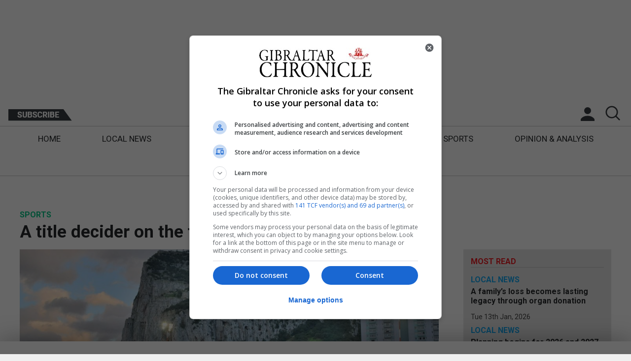

--- FILE ---
content_type: text/html; charset=UTF-8
request_url: https://www.chronicle.gi/a-title-decider-on-the-first-matchday/
body_size: 13910
content:

<!DOCTYPE html>
<html lang="en">
<head>
    <meta charset="utf-8">
	<meta http-equiv="X-UA-Compatible" content="IE=edge">
    <meta name="viewport" content="width=device-width, initial-scale=1, maximum-scale=1, user-scalable=0"/>
	<title>  A title decider on the first matchday?</title>
	<meta name="format-detection" content="telephone=no">
	<meta name="description" content="


Sunday will see the first of the league clashes between eternal rivals Lincoln Red Imps and Europa. This will be the second time both teams face each other already this season with Europa taking the honours in the first match with a 3-1 victory... " />
			
		<meta property="og:description" content="Sunday will see the first of the league clashes between eternal rivals Lincoln Red Imps and Europa. This will be the second time both teams face each other already this season with Europa taking the honours in the first match with a 3-1 victory in th...">
		<meta property="og:title" content="A title decider on the first matchday?">
		<meta property="og:url" content="https://www.chronicle.gi/a-title-decider-on-the-first-matchday/">
	
	<meta property='og:image' content='https://www.chronicle.gi/wp-content/uploads/2019/08/football-Lions-1-1-Lynx-613-1.jpg' /><meta name='twitter:image' content='https://www.chronicle.gi/wp-content/uploads/2019/08/football-Lions-1-1-Lynx-613-1.jpg' />
		<meta name="twitter:card" content="summary_large_image" />
		<meta name="twitter:description" content="Sunday will see the first of the league clashes between eternal rivals Lincoln Red Imps and Europa. This will be the second time both teams face each other already this season with Europa taking the honours in the first match with a 3-1 victory in th..." />
		<meta name="twitter:title" content="A title decider on the first matchday?" />
		<meta name="twitter:site" content="Gibraltar Chronicle" />
		<meta name="twitter:creator" content="@therealdanvega" />

	    
    <!-- Favicons for all devices -->
	<link rel="apple-touch-icon" sizes="180x180" href="apple-touch-icon.png">
	<link rel="icon" type="image/png" sizes="32x32" href="favicon-32x32.png">
	<link rel="icon" type="image/png" sizes="16x16" href="favicon-16x16.png">
	<link rel="manifest" href="site.webmanifest">
	<link rel="mask-icon" href="safari-pinned-tab.svg" color="#ed1c24">
	<meta name="msapplication-TileColor" content="#ffffff">
	<meta name="theme-color" content="#ffffff">
	<!-- End Of Favicons for all devices -->
	<!-- Roboto Font -->
	<link href="https://fonts.googleapis.com/css?family=Roboto:400,700" rel="stylesheet">
	<!-- My Styles -->
    <link rel="stylesheet" href="https://www.chronicle.gi/wp-content/themes/gbChron/style.css?v=1.4">
	<!-- Google Hosted JQuery -->
	<script src="https://ajax.googleapis.com/ajax/libs/jquery/3.3.1/jquery.min.js"></script>
	<!-- Used For Detecting Ad Block -->
	<script type="text/javascript" src="https://www.chronicle.gi/wp-content/themes/gbChron/scripts/ads.js"></script>
	<!-- My Scripts -->	
	<script src="https://www.chronicle.gi/wp-content/themes/gbChron/scripts/scripts.js?v=1.4" type="text/javascript"></script>
	<!-- Bootstrap JS -->
	<script src="https://www.chronicle.gi/wp-content/themes/gbChron/scripts/bootstrap-carousel.min.js?v=1.4" type="text/javascript"></script>
	<!-- Bootstrap CSS -->
	<link href="https://www.chronicle.gi/wp-content/themes/gbChron/css/bootstrap-carousel.css?v=1.4" />
    <link rel='dns-prefetch' href='//s.w.org' />
<link rel="alternate" type="application/rss+xml" title="Gibraltar Chronicle &raquo; A title decider on the first matchday? Comments Feed" href="https://www.chronicle.gi/a-title-decider-on-the-first-matchday/feed/" />
		<script type="text/javascript">
			window._wpemojiSettings = {"baseUrl":"https:\/\/s.w.org\/images\/core\/emoji\/12.0.0-1\/72x72\/","ext":".png","svgUrl":"https:\/\/s.w.org\/images\/core\/emoji\/12.0.0-1\/svg\/","svgExt":".svg","source":{"concatemoji":"https:\/\/www.chronicle.gi\/wp-includes\/js\/wp-emoji-release.min.js?ver=5.2.3"}};
			!function(a,b,c){function d(a,b){var c=String.fromCharCode;l.clearRect(0,0,k.width,k.height),l.fillText(c.apply(this,a),0,0);var d=k.toDataURL();l.clearRect(0,0,k.width,k.height),l.fillText(c.apply(this,b),0,0);var e=k.toDataURL();return d===e}function e(a){var b;if(!l||!l.fillText)return!1;switch(l.textBaseline="top",l.font="600 32px Arial",a){case"flag":return!(b=d([55356,56826,55356,56819],[55356,56826,8203,55356,56819]))&&(b=d([55356,57332,56128,56423,56128,56418,56128,56421,56128,56430,56128,56423,56128,56447],[55356,57332,8203,56128,56423,8203,56128,56418,8203,56128,56421,8203,56128,56430,8203,56128,56423,8203,56128,56447]),!b);case"emoji":return b=d([55357,56424,55356,57342,8205,55358,56605,8205,55357,56424,55356,57340],[55357,56424,55356,57342,8203,55358,56605,8203,55357,56424,55356,57340]),!b}return!1}function f(a){var c=b.createElement("script");c.src=a,c.defer=c.type="text/javascript",b.getElementsByTagName("head")[0].appendChild(c)}var g,h,i,j,k=b.createElement("canvas"),l=k.getContext&&k.getContext("2d");for(j=Array("flag","emoji"),c.supports={everything:!0,everythingExceptFlag:!0},i=0;i<j.length;i++)c.supports[j[i]]=e(j[i]),c.supports.everything=c.supports.everything&&c.supports[j[i]],"flag"!==j[i]&&(c.supports.everythingExceptFlag=c.supports.everythingExceptFlag&&c.supports[j[i]]);c.supports.everythingExceptFlag=c.supports.everythingExceptFlag&&!c.supports.flag,c.DOMReady=!1,c.readyCallback=function(){c.DOMReady=!0},c.supports.everything||(h=function(){c.readyCallback()},b.addEventListener?(b.addEventListener("DOMContentLoaded",h,!1),a.addEventListener("load",h,!1)):(a.attachEvent("onload",h),b.attachEvent("onreadystatechange",function(){"complete"===b.readyState&&c.readyCallback()})),g=c.source||{},g.concatemoji?f(g.concatemoji):g.wpemoji&&g.twemoji&&(f(g.twemoji),f(g.wpemoji)))}(window,document,window._wpemojiSettings);
		</script>
		<style type="text/css">
img.wp-smiley,
img.emoji {
	display: inline !important;
	border: none !important;
	box-shadow: none !important;
	height: 1em !important;
	width: 1em !important;
	margin: 0 .07em !important;
	vertical-align: -0.1em !important;
	background: none !important;
	padding: 0 !important;
}
</style>
	<link rel='stylesheet' id='wp-block-library-css'  href='https://www.chronicle.gi/wp-includes/css/dist/block-library/style.min.css?ver=5.2.3' type='text/css' media='all' />
<link rel='stylesheet' id='cookie-law-info-css'  href='https://www.chronicle.gi/wp-content/plugins/cookie-law-info/public/css/cookie-law-info-public.css?ver=1.8.1' type='text/css' media='all' />
<link rel='stylesheet' id='cookie-law-info-gdpr-css'  href='https://www.chronicle.gi/wp-content/plugins/cookie-law-info/public/css/cookie-law-info-gdpr.css?ver=1.8.1' type='text/css' media='all' />
<link rel='stylesheet' id='fvp-frontend-css'  href='https://www.chronicle.gi/wp-content/plugins/featured-video-plus/styles/frontend.css?ver=2.3.3' type='text/css' media='all' />
<link rel='stylesheet' id='wordpress-popular-posts-css-css'  href='https://www.chronicle.gi/wp-content/plugins/wordpress-popular-posts/public/css/wpp.css?ver=4.2.2' type='text/css' media='all' />
<script type='text/javascript' src='https://www.chronicle.gi/wp-includes/js/jquery/jquery.js?ver=1.12.4-wp'></script>
<script type='text/javascript' src='https://www.chronicle.gi/wp-includes/js/jquery/jquery-migrate.min.js?ver=1.4.1'></script>
<script type='text/javascript'>
/* <![CDATA[ */
var Cli_Data = {"nn_cookie_ids":[],"cookielist":[]};
var log_object = {"ajax_url":"https:\/\/www.chronicle.gi\/wp-admin\/admin-ajax.php"};
/* ]]> */
</script>
<script type='text/javascript' src='https://www.chronicle.gi/wp-content/plugins/cookie-law-info/public/js/cookie-law-info-public.js?ver=1.8.1'></script>
<script type='text/javascript' src='https://www.chronicle.gi/wp-content/plugins/featured-video-plus/js/jquery.fitvids.min.js?ver=master-2015-08'></script>
<script type='text/javascript'>
/* <![CDATA[ */
var fvpdata = {"ajaxurl":"https:\/\/www.chronicle.gi\/wp-admin\/admin-ajax.php","nonce":"2220d82a63","fitvids":"1","dynamic":"","overlay":"","opacity":"0.75","color":"b","width":"640"};
/* ]]> */
</script>
<script type='text/javascript' src='https://www.chronicle.gi/wp-content/plugins/featured-video-plus/js/frontend.min.js?ver=2.3.3'></script>
<script type='text/javascript'>
/* <![CDATA[ */
var wpp_params = {"sampling_active":"1","sampling_rate":"5","ajax_url":"https:\/\/www.chronicle.gi\/wp-json\/wordpress-popular-posts\/v1\/popular-posts\/","ID":"93818","token":"ab831f5be5","debug":"1"};
/* ]]> */
</script>
<script type='text/javascript' src='https://www.chronicle.gi/wp-content/plugins/wordpress-popular-posts/public/js/wpp-4.2.0.min.js?ver=4.2.2'></script>
<link rel='https://api.w.org/' href='https://www.chronicle.gi/wp-json/' />
<link rel="EditURI" type="application/rsd+xml" title="RSD" href="https://www.chronicle.gi/xmlrpc.php?rsd" />
<link rel="wlwmanifest" type="application/wlwmanifest+xml" href="https://www.chronicle.gi/wp-includes/wlwmanifest.xml" /> 
<link rel='prev' title='Court of Appeal reduces Lishman sentence to six years' href='https://www.chronicle.gi/court-of-appeal-reduces-lishman-sentence-to-six-years/' />
<link rel='next' title='Gibraltar National League matches to be live-streamed this season' href='https://www.chronicle.gi/gibraltar-national-league-matches-to-be-live-streamed-this-season/' />
<meta name="generator" content="WordPress 5.2.3" />
<link rel="canonical" href="https://www.chronicle.gi/a-title-decider-on-the-first-matchday/" />
<link rel='shortlink' href='https://www.chronicle.gi/?p=93818' />
<link rel="alternate" type="application/json+oembed" href="https://www.chronicle.gi/wp-json/oembed/1.0/embed?url=https%3A%2F%2Fwww.chronicle.gi%2Fa-title-decider-on-the-first-matchday%2F" />
<link rel="alternate" type="text/xml+oembed" href="https://www.chronicle.gi/wp-json/oembed/1.0/embed?url=https%3A%2F%2Fwww.chronicle.gi%2Fa-title-decider-on-the-first-matchday%2F&#038;format=xml" />
		<script type="text/javascript">
			var cli_flush_cache=2;
		</script>
			<!-- Category Colours -->
		<style type="text/css">
		.tag-ts {
			color: #ed1c24;
		}
		.twip {
			color: #0c084c;
		}
		.section-title.twip {
			border-bottom: 2px solid #0c084c;
		}
		.single-cat-blocks .opinion-author-init {
			background-color: rgba(237, 28, 36, 0.5)		}
		.op-main-article, .triple-opinion-single, .dual-block-single, .quad-opinion-single, .single-no-img-block-single {
			background-color: rgba(237, 28, 36, 0.2);
		}

		.op-tim{
			background-color: rgba(237, 28, 36, 0.2);
			border:none;
			padding:15px;
			flex-grow:1;
		}

		.section-title.category-6 { border-bottom: 2px solid #002ca0; } .category-6 { color:#002ca0; } .section-title.category-3 { border-bottom: 2px solid #1e73be; } .category-3 { color:#1e73be; } .section-title.category-20 { border-bottom: 2px solid #dd744d; } .category-20 { color:#dd744d; } .section-title.category-25 { border-bottom: 2px solid #13a6ef; } .category-25 { color:#13a6ef; } .section-title.category-120 { border-bottom: 2px solid #b2035d; } .category-120 { color:#b2035d; } .section-title.category-4 { border-bottom: 2px solid #dd3333; } .category-4 { color:#dd3333; } .section-title.category-10 { border-bottom: 2px solid #00c786; } .category-10 { color:#00c786; } .section-title.category-89 { border-bottom: 2px solid #02a895; } .category-89 { color:#02a895; } .section-title.category-1 { border-bottom: 2px solid #eeee22; } .category-1 { color:#eeee22; } 	</style>
<!-- Start Of DFP -->
<script async='async' src='https://www.googletagservices.com/tag/js/gpt.js'></script>
<script>
	var googletag = googletag || {};
	googletag.cmd = googletag.cmd || [];

	//TOP BANNER
	googletag.cmd.push(function() {	
		var topMapping = googletag.sizeMapping()
		.addSize([900, 0], [728, 90])
		.addSize([0, 0], [320, 50])
		.build();

		var bottomMapping = googletag.sizeMapping()
		.addSize([728, 0], [728, 90])
		.addSize([0, 0], [300, 250])
		.build();

		//Top Banner
		googletag.defineSlot('/21695354078/PageSuitetest', [728, 90], 'top-banner')
			.defineSizeMapping(topMapping)
			.addService(googletag.pubads())
			.setTargeting("section", "top-banner");
		
		//Only define these article slots when not on the homepage
		if (window.location.pathname !== "/") {
			//Single Side
			googletag.defineSlot('/21695354078/sidebar', [300, 250], 'single-side').addService(googletag.pubads());

			//Ad loop
			for (let i = 1; i < 4; i++) {
				googletag.cmd.push(function() {
					googletag.defineSlot('/21695354078/in-content', [300, 250], 'mobile-in-article-' + i).addService(googletag.pubads());
				});
			}
		}

		//Local News
		googletag.defineSlot('/21695354078/section_banner', [728, 90], 'local-news')
			.defineSizeMapping(topMapping)
			.addService(googletag.pubads())
			.setTargeting("section", "local-news");

		//UK Spain
		googletag.defineSlot('/21695354078/section_banner', [728, 90], 'uk-spain')
			.defineSizeMapping(bottomMapping)
			.addService(googletag.pubads())
			.setTargeting("section", "uk-spain");

		//Features
		googletag.defineSlot('/21695354078/section_banner', [728, 90], 'features')
			.defineSizeMapping(bottomMapping)
			.addService(googletag.pubads())
			.setTargeting("section", "features");

		//Opinion
		googletag.defineSlot('/21695354078/section_banner', [728, 90], 'opinion')
			.defineSizeMapping(bottomMapping)
			.addService(googletag.pubads())
			.setTargeting("section", "opinion");

		//BOTTOM BANNER
		googletag.defineSlot('/21695354078/bottom_banner', [728, 90], 'bottom-banner')
			.defineSizeMapping(bottomMapping)
			.addService(googletag.pubads())
			.setTargeting("section", "bottom-banner");

		//SKYSCRAPERS
		googletag.defineSlot('/21695354078/Skyscrapers', [120, 600], 'skyscraper-right')
			.addService(googletag.pubads())
			.setTargeting("section", "skyscraper-right");

		googletag.defineSlot('/21695354078/Skyscrapers', [120, 600], 'skyscraper-left')
			.addService(googletag.pubads())
			.setTargeting("section", "skyscraper-left");

		googletag.pubads().enableSingleRequest();
		googletag.pubads().collapseEmptyDivs(true, true);
		googletag.enableServices();
	});

</script>
<!-- End Of DFP -->
	
	<!-- Global site tag (gtag.js) - Google Analytics -->
	<script async src="https://www.googletagmanager.com/gtag/js?id=UA-9785864-15"></script>
	<script>
		window.dataLayer = window.dataLayer || []; 
		function gtag(){dataLayer.push(arguments);}
		gtag('js', new Date());

		gtag('config', 'UA-9785864-15'); // Gib
	</script>
	<!-- End of Google Analytics -->	
	<!------ Taboola Code ------------>
	<script type="text/javascript">window._taboola = window._taboola || [];_taboola.push({article:'auto'});!function (e, f, u, i) {if (!document.getElementById(i)){e.async = 1;e.src = u;e.id = i;f.parentNode.insertBefore(e, f);}}(document.createElement('script'),document.getElementsByTagName('script')[0],'//cdn.taboola.com/libtrc/gibraltarchronicle/loader.js','tb_loader_script');if(window.performance && typeof window.performance.mark == 'function'){window.performance.mark('tbl_ic');}</script>
</head>
<body>
	
			<div class="ps_skyscraper">
				<div class="ps_skyscraper-left-fixed">
					</div>
				<div id='skyscraper-left' class="ps-ad">					
					<script>
						if(window.innerWidth >= 1350) {
							googletag.cmd.push(function() { 
								googletag.display('skyscraper-left'); 
							});
						}								
					</script>
				</div>
			</div>
	
		
	</div>
	<!-- Open Full Site Container, Closed In Footer -->
	<div class="full-site-container">
		<!-- Open Full Inner Container, Closed In Footer -->
		<div class="content-inner-container">
			<div class="pre-header-container">
				<div class="ad-block">
					<div class="banner-google-728">
						<div class="container">
							<!-- /21695354078/PageSuitetest -->
							<div id='top-banner' class="ps-ad">
								<script>googletag.cmd.push(function() { googletag.display('top-banner'); });</script>
							</div>
						</div>
					</div>
				</div>
			</div>
			<div class="full-header-container">
			<div class="main-header-block">
				<div class="logo-block">
					<a href="https://www.chronicle.gi"><img src="https://d3jf5lxzu67ibn.cloudfront.net/assets/gibraltar-chronicle-logo.png" srcset="https://d3jf5lxzu67ibn.cloudfront.net/assets/gibraltar-chronicle-logo.png 1x, https://d3jf5lxzu67ibn.cloudfront.net/assets/gibraltar-chronicle-logo-2x.png 2x" alt="Gibraltar Chronicle Logo" class="img-responsive"></a>
				</div>
				<div class="menu-block-extras">
					<div class="centered-menu-box">
						<div class="date-block">
							<p>Sat 17th Jan, 2026</p>
						</div>
						<div class="subscribe-block">
							<a href="https://www.chronicle.gi/subscribe/"><img src="https://d3jf5lxzu67ibn.cloudfront.net/assets/subscribe-btn.png" srcset="https://d3jf5lxzu67ibn.cloudfront.net/assets/subscribe-btn.png 1x, https://d3jf5lxzu67ibn.cloudfront.net/assets/subscribe-btn-2x.png 2x" alt="Subscribe To The Gibraltar Chronicle" class="img-responsive" /></a>
						</div>
						<button class="hamburger hamburger--collapse" type="button">
							<span class="hamburger-box">
								<span class="hamburger-inner"></span>
							</span>
						</button>
						<div class="secondary-logo-block">
							<a href="https://www.chronicle.gi"><img src="https://d3jf5lxzu67ibn.cloudfront.net/assets/gibraltar-chronicle-logo.png" srcset="https://d3jf5lxzu67ibn.cloudfront.net/assets/gibraltar-chronicle-logo.png 1x, https://d3jf5lxzu67ibn.cloudfront.net/assets/gibraltar-chronicle-logo-2x.png 2x" alt="Gibraltar Chronicle Logo" class="img-responsive" /></a>
						</div>
						<div class="account-block">
															<div style="position:relative;">
									<a class="notLoggedAccount" href="javascript:void(0);"><img src="https://d3jf5lxzu67ibn.cloudfront.net/assets/account-ic.png" srcset="https://d3jf5lxzu67ibn.cloudfront.net/assets/account-ic.png 1x, https://d3jf5lxzu67ibn.cloudfront.net/assets/account-ic-2x.png 2x" alt="Login To Your Account" class="img-responsive" /></a>
									<!--Start Login-->
					<div class="login-overlay-container">
						<div class="login-box visible">
							<div id="login-container">
								<div class="login-info">
									<a class="close-login" href="javascript:void(0);"><img src="https://d3jf5lxzu67ibn.cloudfront.net/assets/login-close.png" srcset="https://d3jf5lxzu67ibn.cloudfront.net/assets/login-close.png 1x, https://d3jf5lxzu67ibn.cloudfront.net/assets/login-close-2x.png 2x" alt="Close Login" /></a>
									<p>Login to your account</p>
								</div>
								<div class="login-form">
									<form class="login-details">
										<input class="login-field" placeholder="Email Address*" type="text" name="email">
										<input class="password-field" placeholder="Password*" type="password" name="password">
										<p class="login-error-msg"></p>
										<label class="checkbox-container">Remember Me
											<input type="checkbox">
											<span class="checkmark"></span>
										</label>
										<input class="gib-btn-login" id="login-btn" type="submit" value="Sign In">
									</form>
									<a class="forgot-pw loginFlip" href="javascript:void(0);">Forgotten Password?</a><br/><br/>
									<a class="forgot-pw" href="mailto:support@pagesuite.com?subject=Gibraltar Website help">Click here for help</a><br/><br/>
								</div>
								<div class="login-extras">
									<p>Not a member yet?</p>
									<p class="secondary-login-info">You can register a <a href="https://www.chronicle.gi/register/">free account</a> and get 10 FREE premium articles a month.</p>
								</div>
							</div>
						</div>
						<div class="forgot-box">
							<div class="login-info">
								<a class="close-login" href="javascript:void(0);"><img src="https://d3jf5lxzu67ibn.cloudfront.net/assets/login-close.png" srcset="https://d3jf5lxzu67ibn.cloudfront.net/assets/login-close.png 1x, https://d3jf5lxzu67ibn.cloudfront.net/assets/login-close-2x.png 2x" alt="Close Login" /></a>
								<p>Forgotten Password?</p>
								<span>Reset your password</span>
							</div>
							<div class="login-form">
								<p>To reset your password, please enter your email address in the box below and we will send you an email with a few steps to reset your password and get you back onto your account.</p>
								<form class="forgot-form">
									<input class="login-field" id="forgot-box-email" placeholder="Email Address*" type="text" name="email">
									<p class="forgot-error-msg"></p>
									<input class="gib-btn-login" id="forgot-btn" type="submit" value="Submit">
								</form>
							</div>
							<div class="login-extras">
								<a class="forgot-pw loginFlip" href="javascript:void(0);">Back To Login</a>
							</div>
						</div>
						<div class="login-overlay"></div>
					</div><!--END-->
								</div>
													</div>
						<div class="search-block">
							<a href="javascript:void(0);"></a>
						</div>
					</div>
					
					<div class="header-search-form">
						<form method="get" name="search-form" action="https://www.chronicle.gi">
  <input class="search-field" name="s" id="search" placeholder="search" type="text">
  <input class="search-submit" type="submit" value="">
</form>					</div>
					<div class="search-error">
					</div>
				</div>
				<div class="primary-menu-container">
					<div class="primary-menu">
						<div class="menu-primary-navigation-container"><ul id="menu-primary-navigation" class="menu"><li id="menu-item-38177" class="menu-item menu-item-type-custom menu-item-object-custom menu-item-38177"><a href="/">Home</a></li>
<li id="menu-item-38178" class="menu-item menu-item-type-taxonomy menu-item-object-category menu-item-38178"><a href="https://www.chronicle.gi/category/local-news/">Local News</a></li>
<li id="menu-item-38181" class="menu-item menu-item-type-taxonomy menu-item-object-category menu-item-38181"><a href="https://www.chronicle.gi/category/brexit/">Brexit</a></li>
<li id="menu-item-38179" class="menu-item menu-item-type-taxonomy menu-item-object-category menu-item-38179"><a href="https://www.chronicle.gi/category/uk-spain-news/">UK/Spain News</a></li>
<li id="menu-item-38180" class="menu-item menu-item-type-taxonomy menu-item-object-category menu-item-38180"><a href="https://www.chronicle.gi/category/features/">Features</a></li>
<li id="menu-item-38182" class="menu-item menu-item-type-taxonomy menu-item-object-category current-post-ancestor current-menu-parent current-post-parent menu-item-38182"><a href="https://www.chronicle.gi/category/sports/">Sports</a></li>
<li id="menu-item-38183" class="menu-item menu-item-type-taxonomy menu-item-object-category menu-item-38183"><a href="https://www.chronicle.gi/category/opinion-analysis/">Opinion &#038; Analysis</a></li>
<li id="menu-item-38197" class="mobile-subscribe menu-item menu-item-type-post_type menu-item-object-page menu-item-38197"><a href="https://www.chronicle.gi/subscribe/">Subscribe</a></li>
<li id="menu-item-39280" class="menu-item menu-item-type-custom menu-item-object-custom menu-item-39280"><a target="_blank" rel="noopener noreferrer" href="https://edition.chronicle.gi/launch.aspx?pbid=ac2ccbc6-cdb0-4853-8aa5-90095d815346">E-Edition</a></li>
</ul></div>					</div>
				</div>
				<div class="pre-header-container">
				<div class="ad-block">
					<div class="banner-google-728">
						<div class="container">
							<!-- /21695354078/PageSuitetest -->
							<div id='top-banner' class="ps-ad">
								<script>googletag.cmd.push(function() { googletag.display('top-banner'); });</script>
							</div>
						</div>
					</div>
				</div>
			</div>
			</div>
			</div> 


<div class="single-post-container section-block">

	<div class="article-title-box">
		<div class="title-box">
								<span class="category-tag category-10">Sports</span>
							<h1 >A title decider on the first matchday?</h1>
		</div>
	</div>
	
	
	<div class="article-main">
		<div class="article-img-container">

		<div class="ratio-16-9-img-box" style="background-image:url('https://d3jf5lxzu67ibn.cloudfront.net/2019/08/football-Lions-1-1-Lynx-613-1.jpg?d=1200x600');"></div>
		
		</div>
		<div class="text-box">
			<div class="article-author-share">
				<span class="author-name"><a href="/editors/#stephenignacio">By Stephen Ignacio</a></span>
				<span class="social-buttons">Share <a href="https://www.facebook.com/sharer/sharer.php?u=https://www.chronicle.gi/a-title-decider-on-the-first-matchday/&t=A%20title%20decider%20on%20the%20first%20matchday%3F" onclick="javascript:window.open(this.href, '', 'menubar=no,toolbar=no,resizable=yes,scrollbars=yes,height=300,width=600');return false;"
   target="_blank" title="Share on Facebook">
	<img src="https://d3jf5lxzu67ibn.cloudfront.net/assets/article-facebook.png" srcset="https://d3jf5lxzu67ibn.cloudfront.net/assets/article-facebook.png 1x, https://d3jf5lxzu67ibn.cloudfront.net/assets/article-facebook-2x.png 2x" alt="Share this article on Facebook" /></a> <a href="https://twitter.com/share?url=https://www.chronicle.gi/a-title-decider-on-the-first-matchday/&text=A%20title%20decider%20on%20the%20first%20matchday%3F"
   onclick="javascript:window.open(this.href, '', 'menubar=no,toolbar=no,resizable=yes,scrollbars=yes,height=300,width=600');return false;"
   target="_blank" title="Share on Twitter"><img src="https://d3jf5lxzu67ibn.cloudfront.net/assets/article-twitter.png" srcset="https://d3jf5lxzu67ibn.cloudfront.net/assets/article-twitter.png 1x, https://d3jf5lxzu67ibn.cloudfront.net/assets/article-twitter-2x.png 2x" alt="Share this article on Twitter" /></a></span>
			</div>
			<span class="single-article-date">15th October 2021</span>
			
							<span class="article-content" id="full-article-content"><p>Sunday will see the first of the league clashes between eternal rivals Lincoln Red Imps and Europa. This will be the second time both teams face each other already this season with Europa taking the honours in the first match with a 3-1 victory in the Pepe Reyes Cup.<br />
For Lincoln Red Imps the cup victory, although a dent to their pride will not have dented their own confidence as they continue to ride high with the Europa Conference League success in reaching the group stage.<br />
The match takes on an additional significance this year following last year’s results where Lincoln Red Imps had the upper hand, leading them to take the title in what was one of the closest run battles between the top three.<br />
Success in the league guaranteed a pathway which has since led to playing in the group stage of the Europa Conference League and with it a £3million jackpot which could tilt the financial balance in Lincoln’s favour for the next few seasons.<br />
Toppling Lincoln Red Imps potential supremacy in the league will now become one of the central focal points for all clubs with the 2021/22 season probably the most important time to challenge for the title as the Red and blacks juggle for the first time managing a squad across three fronts, the domestic league, the Europa Conference league and the national squad.<br />
For Lincoln Red Imps home grown players walking onto the field the match will be an additional extension to what has been a long summer which has only seen them rest for the short period between the end of the league and the start of the UEFA club competition matches.<br />
Lincoln Red Imps head coach Mick McElwees record against Europa has seen his selections play five times with three wins and a draw, all five whilst Rafael Escobar has been at the head of Europa.<br />
The Europa coach’s record against Lincoln has seen him grab five wins from eleven matches played since his appointment in 2019. With two draws and four defeats.<br />
Whilst the battle will be on the field, it will be the selections and decisions by the club’s respective head coaches which have in the past been crucial to the final result.<br />
Rafael Escobar will have only played with his full newly reinforced squad in one competitive match before this Sunday’s encounter against Lincoln Red Imps. This a deep contrast to Lincoln Red Imps whose players have been playing during most of the summer due to their success in their European club competition matches.<br />
Although Europa have played preseason friendlies they will not have had the same intensity and competitive experience this summer as their opponents have had possibly giving Lincoln Red Imps that edge to make them favourites for this weekend.<br />
Both clubs will have new and additional pressures off the field.<br />
Europa, who have extra pressure to try and win the league title this season have already made changes behind the scenes including this summers announcement of Eddie Yome becoming the new CEO, former Liverpool player David Thompson coming in as the new Director of Football, and former Mons Calpe executive Kaylie Napoli only this week announced as the clubs new Chief of Operations Officer.<br />
Lincoln Red Imps have also seen their behind the scenes changing as the club adapted to coping with the requirements of playing group stage matches. What is a small compact team behind the scenes have seen their focus moving away from on the field issues to the administrative maze they are now working through as they juggle between normal domestic season issues and UEFA group stage requirements. This, including, managing players some of whom have already seen their work commitments outside football come in direct conflict with their commitments for the club.<br />
Sunday’s match has already been billed as one of the top encounters this weekend, whether it fills the stands as it once used to will, however, still remain to be seen with neither club yet repeating the type of crowds they both attracted when the faced each other.</p>
<p>Commenting on Lincoln Red Imps official website youngster Kian Ronan, who has become one of the established senior players at the club this season said, “I think that we have a very strong squad this year, and that has been tested already during the summer with some people picking up injuries or suspensions,” he said. “We’ve been able to make changes and still produce a strong performance against some top European teams.<br />
“This can only benefit us heading into the domestic season as we have plenty of games from now until Christmas so we will have to use our squad accordingly.<br />
“Our adventures in Europe over the summer have definitely benefitted our preparations for the new domestic season.<br />
“Playing the games we’ve played this summer and some of the teams we’ve come up against has certainly been beneficial for the team.<br />
“Coming up against high quality opponents has meant that we’ve had to step up our levels all over the pitch and that’s been evident in our performances.<br />
“If we can keep those performance levels in training and transfer them into League games, then we will be a real force this season.<br />
“We know only well what a tough start to the season it is. Any game against Europa is huge, whether it be a friendly, cup or league encounter.<br />
“They got the better of us in the Pepe Reyes Cup the other week and it was sore. We didn’t have a particularly great game across the 90 minutes, but we’ve identified areas where we can be better and we’ll be ready for the game on Sunday.<br />
“Even though it’s the first game of the season, these points could be crucial come next May as we experienced last season with the title going right down to the wire.<br />
“Thankfully in our encounters with Europa last season we got the job done and got over the line.”<br />
Also coming up soon is our next UEFA Europa Conference League group game as we make a return to Slovan Bratislava on October 21st.<br />
“Obviously having faced Slovan before, we know what we’re up against and that’s a really high level opponent again,” continued Ronan. “Over the two games we’ve played previously against them we do go into this latest clash with some confidence, especially knowing that we created chances and scored goals and even came away from Bratislava with a 1-1 result.<br />
“We’d all love nothing more than to get some points on the board in the group stages and create a little bit more history again.<br />
“Looking at the group, it’s a steep task for us to qualify into the knockout rounds. Nonetheless we will be aiming to cause problems for our opponents and win games, like we have done all summer.<br />
“Of course it’s still possible and we are enjoying every occasion for what it is and take it game by game.”</p>
<p>Sep 22, 2021		Lincoln FC 1-3 Europa FC<br />
May 1, 2021		Lincoln FC 3-1 Europa FC<br />
Apr 20, 2021		Lincoln FC  -  Europa FC	(3-0 on pens)<br />
Mar 10, 2021		Europa FC 0 -3 Lincoln FC<br />
Oct 31, 2020		Europa FC  2-2 Lincoln FC<br />
Feb 1, 2020		Lincoln FC  0-2 Europa FC<br />
Aug 16, 2019		Europa FC  4-1 Lincoln FC<br />
Aug 11, 2019		Lincoln FC 0-1 Europa FC<br />
May 11, 2019		Lincoln FC  2-0 Europa FC<br />
Feb 16, 2019		Europa FC  1-1 Lincoln FC<br />
<img src="https://s3.amazonaws.com/gibraltar-chronicle-images/2021/10/CF248EA4-F097-42AA-8B30-DE55595C9235-640x169.jpeg" alt="" width="640" height="169" class="alignleft size-medium wp-image-93819" srcset="https://s3.amazonaws.com/gibraltar-chronicle-images/2021/10/CF248EA4-F097-42AA-8B30-DE55595C9235-640x169.jpeg 640w, https://s3.amazonaws.com/gibraltar-chronicle-images/2021/10/CF248EA4-F097-42AA-8B30-DE55595C9235-1280x337.jpeg 1280w" sizes="(max-width: 640px) 100vw, 640px" /></p>
</span>
				
				<script>				
					let articleContent = document.getElementById('full-article-content');
					let articleAdCount = 1;

					for(let ptag = 1; ptag < articleContent.childElementCount; ptag++) {
						if (ptag % 5 == 0 && articleAdCount <= 4) {
							let newItem = document.createElement("div");
							newItem.id = 'mobile-in-article-' + articleAdCount;
							newItem.className = 'ps_leaderboard ps-ad ps-ad-in-content';
							articleContent.insertBefore(newItem, articleContent.children[ptag - 1]);
							googletag.cmd.push(function() { googletag.display('mobile-in-article-' + articleAdCount); });
							articleAdCount++;
						}
					}
					
				</script>
				
						<div class="bottom-ad-block taboola_bottom">
				<div id="taboola-below-article-thumbnails"></div>
				<script type="text/javascript">
				window._taboola = window._taboola || [];
				_taboola.push({
				mode: 'alternating-thumbnails-a',
				container: 'taboola-below-article-thumbnails',
				placement: 'Below Article Thumbnails',
				target_type: 'mix'
				});
				</script>
			</div>
		</div>
	

	
		<div class="bottom-ad-block">
	<div class="banner-google-728">
		<div class="container">
			<!-- /21695354078/PageSuitetestBottom -->
			<div id='article-banner' class="ps_leaderboard ps-ad">
			<!-- <script>googletag.cmd.push(function() { googletag.display('article-banner'); });</script> -->
	</div>
		</div>
	</div>
</div>
	</div>
	<div class="single-sidebar">
		<div class="article-side">
			<h4 class="mr-box-title">Most Read</h4>
			
<!-- WordPress Popular Posts v4.2.2 -->
<div class="single-ec-article-block">
					<div class="single-ec-text-box title-box"><span class='category-tag category-25'>Local News</span><h4 class="line-clamp-4">
							<a href="https://www.chronicle.gi/a-familys-loss-becomes-lasting-legacy-through-organ-donation/">
								A family’s loss becomes lasting legacy through organ donation
							</a>
						</h4>
						<p class="article-date">
							Tue 13th Jan, 2026
						</p>
					</div>
				</div><div class="single-ec-article-block">
					<div class="single-ec-text-box title-box"><span class='category-tag category-25'>Local News</span><h4 class="line-clamp-4">
							<a href="https://www.chronicle.gi/planning-begins-for-2026-and-2027-solar-eclipses-over-gibraltar/">
								Planning begins for 2026 and 2027 solar eclipses over Gibraltar
							</a>
						</h4>
						<p class="article-date">
							Fri 16th Jan, 2026
						</p>
					</div>
				</div><div class="single-ec-article-block">
					<div class="single-ec-text-box title-box"><span class='category-tag category-25'>Local News</span><h4 class="line-clamp-4">
							<a href="https://www.chronicle.gi/govt-invites-proposals-to-redevelop-ahq-building-and-rosia-bay/">
								Govt invites proposals to redevelop AHQ Building and Rosia Bay
							</a>
						</h4>
						<p class="article-date">
							Wed 14th Jan, 2026
						</p>
					</div>
				</div><div class="single-ec-article-block">
					<div class="single-ec-text-box title-box"><span class='category-tag category-25'>Local News</span><h4 class="line-clamp-4">
							<a href="https://www.chronicle.gi/govt-invites-proposals-to-revamp-port-cruise-facilities/">
								Govt invites proposals to revamp port cruise facilities
							</a>
						</h4>
						<p class="article-date">
							Fri 16th Jan, 2026
						</p>
					</div>
				</div><div class="single-ec-article-block">
					<div class="single-ec-text-box title-box"><span class='category-tag category-25'>Local News</span><h4 class="line-clamp-4">
							<a href="https://www.chronicle.gi/public-invited-to-comment-on-westview-park-reclamation-plan/">
								Public invited to comment on Westview Park reclamation plan
							</a>
						</h4>
						<p class="article-date">
							Fri 9th Jan, 2026
						</p>
					</div>
				</div>					</div>

	<div class="ad-block-side">
			<!-- /21695354078/PageSuiteTestSide -->
			<div id='single-side' class="ps-ad">
				<script>googletag.cmd.push(function() { googletag.display('single-side'); });</script>
			</div>
		</div>
	

		<a href="https://edition.chronicle.gi/launch.aspx?pbid=ac2ccbc6-cdb0-4853-8aa5-90095d815346" target="_blank">
		<div class="app-download-article-side">
			<div class="app-download-img-box">
				<img class="img-responsive" src="https://www.chronicle.gi/wp-content/themes/gbChronassets/app-download.png" srcset="https://d3jf5lxzu67ibn.cloudfront.net/assets/app-download.png 1x, https://d3jf5lxzu67ibn.cloudfront.net/assets/app-download-2x.png 2x" alt="Download The App On The iOS Store" />
			</div>
			
			<div class="app-download-content-box">
				<span class="e-edition-title">E-Edition</span>
				<h3>Today's Paper</h3>
				<p class="e-edition-date">15th October 2021</p>
				<p>Read our latest newspaper by downloading our app from the link below.</p>
				<div class="app-store-download">
					<a href="https://itunes.apple.com/gb/app/gibraltar-chronicle-newspaper/id620916620?mt=8" target="_blank"><img src="https://www.chronicle.gi/wp-content/themes/gbChronassets/itunes-app-store-logo.png" srcset="https://d3jf5lxzu67ibn.cloudfront.net/assets/itunes-app-store-logo.png 1x, https://d3jf5lxzu67ibn.cloudfront.net/assets/itunes-app-store-logo-2x.png 2x" alt="Download The App On The iOS Store" /></a>
				</div>
			</div>
			
		</div>
		</a> 
		<div class="ad-block-side  taboola">
			<div id="taboola-right-rail-thumbnails"></div>
			<script type="text/javascript">
			window._taboola = window._taboola || [];
			_taboola.push({
			mode: 'thumbnails-a-rr',
			container: 'taboola-right-rail-thumbnails',
			placement: 'Right Rail Thumbnails',
			target_type: 'mix'
			});
			</script>
		</div>
	</div>
</div>


<!--Related articles-->
<div class="editors-choice-block">
	<h3>Related Articles</h3>
	<div class="ec-article-container">
							
				<div class="ec-article-block"><a href="https://www.chronicle.gi/st-joseph-have-a-chance-to-step-even-closer-to-grabbing-the-title/">
					<div class="ec-article-img-box">
															
										<div class="ratio-1-1-img-box" style="background-image:url('https://d3jf5lxzu67ibn.cloudfront.net/2025/07/IMG_2699.jpeg?d=600x450');"></div>
											</div>
					<div class="ec-text-box">
						<span class="category-tag category-10">Sports</span><span class=""></span>						<h5 class="line-clamp-4">St Joseph have a chance to step even closer to grabbing the title</h5>
						<p class="ec-article-date">16th January 2026</p>
					</div>
				</a></div>
			
					
				<div class="ec-article-block"><a href="https://www.chronicle.gi/lightning-strikes-stay-firmly-at-the-top-of-the-gibraltar-ten-pin-bowling-league/">
					<div class="ec-article-img-box">
															
										<div class="ratio-1-1-img-box" style="background-image:url('https://d3jf5lxzu67ibn.cloudfront.net/2026/01/tenpin.png?d=600x450');"></div>
											</div>
					<div class="ec-text-box">
						<span class="category-tag category-10">Sports</span><span class=""></span>						<h5 class="line-clamp-4">Lightning Strikes stay firmly at the top of the Gibraltar Ten-pin bowling league</h5>
						<p class="ec-article-date">16th January 2026</p>
					</div>
				</a></div>
			
					
				<div class="ec-article-block"><a href="https://www.chronicle.gi/mons-calpe-just-fingertips-from-the-womens-title/">
					<div class="ec-article-img-box">
															
										<div class="ratio-1-1-img-box" style="background-image:url('https://d3jf5lxzu67ibn.cloudfront.net/2026/01/615842473_1483124873817014_3750347121560096118_n.jpg?d=600x450');"></div>
											</div>
					<div class="ec-text-box">
						<span class="category-tag category-10">Sports</span><span class=""></span>						<h5 class="line-clamp-4">Mons Calpe just fingertips from the women's title</h5>
						<p class="ec-article-date">16th January 2026</p>
					</div>
				</a></div>
			
					
				<div class="ec-article-block"><a href="https://www.chronicle.gi/attard-wins-heaviest-fish-award-in-final-2025-angling-competition/">
					<div class="ec-article-img-box">
															
										<div class="ratio-1-1-img-box" style="background-image:url('https://d3jf5lxzu67ibn.cloudfront.net/2026/01/Charlie-Carreras.jpg?d=600x450');"></div>
											</div>
					<div class="ec-text-box">
						<span class="category-tag category-10">Sports</span><span class=""></span>						<h5 class="line-clamp-4">Attard wins heaviest fish award in final 2025 angling competition</h5>
						<p class="ec-article-date">16th January 2026</p>
					</div>
				</a></div>
			
				</div>
</div>


	</div>
	<!-- Open Full Inner Container, Closed In Footer -->
	<div class="footer-container">
		<div class="footer-container-item">
			<div class="footer-fixed-size-container">
				<h4>Contact Us</h4>
				<div class="footer-btns">
					<a href="https://twitter.com/GibChronicle" target="_blank"><img src="https://d3jf5lxzu67ibn.cloudfront.net/assets/t-ic.png" srcset="https://d3jf5lxzu67ibn.cloudfront.net/assets/t-ic.png 1x, https://d3jf5lxzu67ibn.cloudfront.net/assets/t-ic-2x.png 2x" alt="Find Us On Twitter" /></a>
					<a href="mailto:news@chronicle.gi"><img src="https://d3jf5lxzu67ibn.cloudfront.net/assets/email-ic.png" srcset="https://d3jf5lxzu67ibn.cloudfront.net/assets/email-ic.png 1x, https://d3jf5lxzu67ibn.cloudfront.net/assets/email-ic-2x.png 2x" alt="" /></a>
				</div>
				<p>
					Gibraltar Chronicle (Newspaper) Ltd,<br />Watergate House,<br />Line Wall Road,<br />Gibraltar<br />GX11 1AA.<br />Tel: +350 200 47063
				</p>
			</div>
		</div>
		<div class="footer-container-item">
			<div class="footer-fixed-size-container">
				<h4>About Us</h4>
				<p>The Gibraltar Chronicle is a daily newspaper published in Gibraltar since 1801. It is one of the world's oldest English language newspapers to have been in print continuously. Our print edition and e-paper is published daily except Sundays.</p>
				<br>
				<p>The Gibraltar Chronicle (Newspaper) Ltd is licensed by the Gibraltar Government's Office of Fair Trading, licence number BL 152009.</p>
			</div>
		</div>
		<div class="footer-container-item">
			<div class="footer-fixed-size-container">
				<h4>Subscriptions</h4>
				<ul>
					<li><a href="/register/">Register</a></li>
										<li><a href="/privacy-policy/">Privacy Policy</a></li>
				</ul>
			</div>
		</div>
		<div class="footer-container-item">
			<div class="footer-copyright">
				<span>&copy; Copyright Gibraltar Chronicle 2026</span>
			</div>
		</div>
	</div> 
</div>
	
	<div class="ps_skyscraper">
			<div class="ps_skyscraper-right-fixed">
					</div>
			<div id='skyscraper-right' class="ps-ad">
				<script>
					if(window.innerWidth >= 1350) {
						googletag.cmd.push(function() { 
							googletag.display('skyscraper-right'); 
						});
					}		
			</script>
			</div>
	</div>
	<!-- Closed Full Site Container, Opened In Header -->
<div id="cookie-law-info-bar"><span></span></div><div id="cookie-law-info-again" style="display:none;"><span id="cookie_hdr_showagain">Privacy & Cookies Policy</span></div><div class="cli-modal" id="cliSettingsPopup" tabindex="-1" role="dialog" aria-labelledby="cliSettingsPopup" aria-hidden="true">
  <div class="cli-modal-dialog" role="document">
    <div class="cli-modal-content cli-bar-popup">
      <button type="button" class="cli-modal-close" id="cliModalClose">
        <svg class="" viewBox="0 0 24 24"><path d="M19 6.41l-1.41-1.41-5.59 5.59-5.59-5.59-1.41 1.41 5.59 5.59-5.59 5.59 1.41 1.41 5.59-5.59 5.59 5.59 1.41-1.41-5.59-5.59z"></path><path d="M0 0h24v24h-24z" fill="none"></path></svg>
      </button>
      <div class="cli-modal-body">
        <div class="cli-container-fluid cli-tab-container">
    <div class="cli-row">
        <div class="cli-col-12 cli-align-items-stretch cli-px-0">
            <div class="cli-privacy-overview">
                <h4>Privacy Overview</h4>                                   
                <div class="cli-privacy-content">
                    <div class="cli-privacy-content-text">This website uses cookies to improve your experience while you navigate through the website. Out of these cookies, the cookies that are categorized as necessary are stored on your browser as they are essential for the working of basic functionalities of the website. We also use third-party cookies that help us analyze and understand how you use this website. These cookies will be stored in your browser only with your consent. You also have the option to opt-out of these cookies. But opting out of some of these cookies may have an effect on your browsing experience.</div>
                </div>
                <a class="cli-privacy-readmore" data-readmore-text="Show more" data-readless-text="Show less"></a>            </div>
        </div>  
        <div class="cli-col-12 cli-align-items-stretch cli-px-0 cli-tab-section-container">
            <div class="cli-tab-section cli-privacy-tab">
                <div class="cli-tab-header">
                    <a class="cli-nav-link cli-settings-mobile" >
                        Privacy Overview                    </a>
                </div>
                <div class="cli-tab-content">
                    <div class="cli-tab-pane cli-fade">
                        <p>This website uses cookies to improve your experience while you navigate through the website. Out of these cookies, the cookies that are categorized as necessary are stored on your browser as they are essential for the working of basic functionalities of the website. We also use third-party cookies that help us analyze and understand how you use this website. These cookies will be stored in your browser only with your consent. You also have the option to opt-out of these cookies. But opting out of some of these cookies may have an effect on your browsing experience.</p>
                    </div>
                </div>

            </div>
              
                            <div class="cli-tab-section">
                    <div class="cli-tab-header">
                        <a class="cli-nav-link cli-settings-mobile" data-target="necessary" data-toggle="cli-toggle-tab" >
                            Necessary 
                        </a>
                    
                    <span class="cli-necessary-caption">Always Enabled</span>                     </div>
                    <div class="cli-tab-content">
                        <div class="cli-tab-pane cli-fade" data-id="necessary">
                            <p>Necessary cookies are absolutely essential for the website to function properly. This category only includes cookies that ensures basic functionalities and security features of the website. These cookies do not store any personal information.</p>
                        </div>
                    </div>
                </div>
              
                            <div class="cli-tab-section">
                    <div class="cli-tab-header">
                        <a class="cli-nav-link cli-settings-mobile" data-target="non-necessary" data-toggle="cli-toggle-tab" >
                            Non-necessary 
                        </a>
                    <div class="cli-switch">
                        <input type="checkbox" id="checkbox-non-necessary" class="cli-user-preference-checkbox" data-id="checkbox-non-necessary" checked />
                        <label for="checkbox-non-necessary" class="cli-slider" data-cli-enable="Enabled" data-cli-disable="Disabled">Non-necessary</label>
                    </div>                    </div>
                    <div class="cli-tab-content">
                        <div class="cli-tab-pane cli-fade" data-id="non-necessary">
                            <p>Any cookies that may not be particularly necessary for the website to function and is used specifically to collect user personal data via analytics, ads, other embedded contents are termed as non-necessary cookies. It is mandatory to procure user consent prior to running these cookies on your website.</p>
                        </div>
                    </div>
                </div>
                       
        </div>
    </div> 
</div> 
      </div>
    </div>
  </div>
</div>
<div class="cli-modal-backdrop cli-fade cli-settings-overlay"></div>
<div class="cli-modal-backdrop cli-fade cli-popupbar-overlay"></div>
<script type="text/javascript">
  /* <![CDATA[ */
  cli_cookiebar_settings='{"animate_speed_hide":"500","animate_speed_show":"500","background":"#FFF","border":"#b1a6a6c2","border_on":false,"button_1_button_colour":"#000","button_1_button_hover":"#000000","button_1_link_colour":"#fff","button_1_as_button":true,"button_1_new_win":false,"button_2_button_colour":"#333","button_2_button_hover":"#292929","button_2_link_colour":"#444","button_2_as_button":false,"button_2_hidebar":false,"button_3_button_colour":"#000","button_3_button_hover":"#000000","button_3_link_colour":"#fff","button_3_as_button":true,"button_3_new_win":false,"button_4_button_colour":"#000","button_4_button_hover":"#000000","button_4_link_colour":"#62a329","button_4_as_button":false,"font_family":"inherit","header_fix":false,"notify_animate_hide":true,"notify_animate_show":false,"notify_div_id":"#cookie-law-info-bar","notify_position_horizontal":"right","notify_position_vertical":"bottom","scroll_close":false,"scroll_close_reload":false,"accept_close_reload":false,"reject_close_reload":false,"showagain_tab":false,"showagain_background":"#fff","showagain_border":"#000","showagain_div_id":"#cookie-law-info-again","showagain_x_position":"100px","text":"#000","show_once_yn":false,"show_once":"10000","logging_on":false,"as_popup":false,"popup_overlay":true,"bar_heading_text":"","cookie_bar_as":"banner","popup_showagain_position":"bottom-right","widget_position":"left"}';
  /* ]]> */
</script><script type='text/javascript' src='https://www.chronicle.gi/wp-includes/js/wp-embed.min.js?ver=5.2.3'></script>
<script type="text/javascript">
window._taboola = window._taboola || [];
_taboola.push({flush: true});
</script>
</body>
</html>